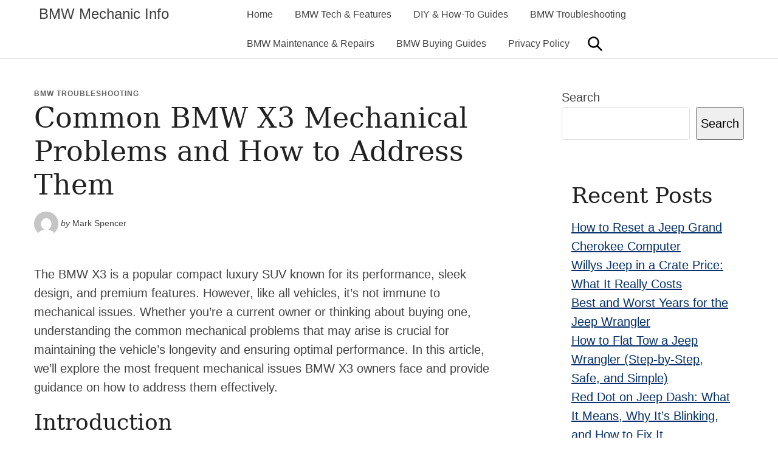

--- FILE ---
content_type: text/css
request_url: https://bmwmechanicinfo.com/wp-content/themes/EA-Genesis-Child-master/assets/css/main.css?ver=1746305425
body_size: 5104
content:
a,a svg{-webkit-transition:all 0.1s ease-in-out;transition:all 0.1s ease-in-out}/*! normalize.css v8.0.0 | MIT License | github.com/necolas/normalize.css */html{line-height:1.15;-webkit-text-size-adjust:100%}body{margin:0}h1{font-size:2em;margin:0.67em 0}hr{box-sizing:content-box;height:0;overflow:visible}pre{font-family:monospace, monospace;font-size:1em}a{background-color:transparent}abbr[title]{border-bottom:none;text-decoration:underline;-webkit-text-decoration:underline dotted;text-decoration:underline dotted}b,strong{font-weight:bolder}code,kbd,samp{font-family:monospace, monospace;font-size:1em}small{font-size:80%}sub,sup{font-size:75%;line-height:0;position:relative;vertical-align:baseline}sub{bottom:-0.25em}sup{top:-0.5em}img{border-style:none}button,input,optgroup,select,textarea{font-family:inherit;font-size:100%;line-height:1.15;margin:0}button,input{overflow:visible}button,select{text-transform:none}button,[type="button"],[type="reset"],[type="submit"]{-webkit-appearance:button}button::-moz-focus-inner,[type="button"]::-moz-focus-inner,[type="reset"]::-moz-focus-inner,[type="submit"]::-moz-focus-inner{border-style:none;padding:0}button:-moz-focusring,[type="button"]:-moz-focusring,[type="reset"]:-moz-focusring,[type="submit"]:-moz-focusring{outline:1px dotted ButtonText}fieldset{padding:0.35em 0.75em 0.625em}legend{box-sizing:border-box;color:inherit;display:table;max-width:100%;padding:0;white-space:normal}progress{vertical-align:baseline}textarea{overflow:auto}[type="checkbox"],[type="radio"]{box-sizing:border-box;padding:0}[type="number"]::-webkit-inner-spin-button,[type="number"]::-webkit-outer-spin-button{height:auto}[type="search"]{-webkit-appearance:textfield;outline-offset:-2px}[type="search"]::-webkit-search-decoration{-webkit-appearance:none}::-webkit-file-upload-button{-webkit-appearance:button;font:inherit}details{display:block}summary{display:list-item}template{display:none}[hidden]{display:none}html,input[type="search"]{box-sizing:border-box}*,*:before,*:after{box-sizing:inherit}.wrap{max-width:1200px;margin:0 auto;padding-left:16px;padding-right:16px}.wrap:after{content:"";display:table;clear:both}.site-inner{padding:36px 0}@media (min-width: 768px){.site-inner{padding:48px 0}}.singular.content .site-inner>.wrap{max-width:800px}.genesis-skip-link{display:none}.screen-reader-text,.screen-reader-text span,.screen-reader-shortcut{position:absolute !important;clip:rect(0, 0, 0, 0);height:1px;width:1px;border:0;overflow:hidden}.screen-reader-text:focus,.screen-reader-shortcut:focus{clip:auto !important;height:auto;width:auto;display:block;font-size:1em;font-weight:bold;padding:15px 23px 14px;color:#333;background:#fff;z-index:100000;text-decoration:none;box-shadow:0 0 2px 2px rgba(0,0,0,0.6)}@media (max-width: 991px){.sidebar-primary{display:none}}@media (min-width: 992px){.content-sidebar .site-main{float:left;width:65.7534246575%}.content-sidebar .sidebar-primary{float:right;width:28.6815068493%}@supports (display: grid){.content-sidebar .content-area{display:grid;grid-template-columns:1fr 300px;grid-column-gap:32px}.content-sidebar .site-main{float:none;width:100%;max-width:768px}.content-sidebar .sidebar-primary{float:none;width:100%}}}input,select,textarea{background:#fff;border:1px solid #E0E0E0;border-radius:4px;color:#424242;font-size:18px;line-height:24px;padding:14px 16px;width:100%}select{line-height:54px;height:54px}textarea{width:100%}::-moz-placeholder{color:#BDBDBD;opacity:1}::-ms-input-placeholder{color:#BDBDBD}::-webkit-input-placeholder{color:#BDBDBD}input:focus::-webkit-input-placeholder,input:focus::-moz-placeholder,input:focus:-ms-input-placeholder,textarea:focus::-webkit-input-placeholder,textarea:focus::-moz-placeholder,textarea:focus:-ms-input-placeholder{color:transparent}.search-form{border:1px solid #E0E0E0;max-width:400px;position:relative;overflow:hidden}.search-form .search-field{border:none;padding-right:44px;width:100%}.search-form .search-submit{background:transparent;border:none;padding:0;margin:0;min-width:0;width:44px;height:44px;line-height:0;text-align:center;position:absolute;top:50%;margin-top:-22px;right:0}.search-form .search-submit svg{fill:#757575;width:20px;height:20px}.search-form .search-submit svg:hover{fill:#05306F}body{color:#424242;font-family:-apple-system,BlinkMacSystemFont,"Segoe UI",Roboto,Oxygen-Sans,Ubuntu,Cantarell,"Helvetica Neue",sans-serif;font-size:18px;font-weight:400;line-height:1.55}@media (min-width: 768px){body{font-size:20px}}@media print{body{font-family:sans-serif}}a{color:#05306F;text-decoration:underline}a:hover{text-decoration:none}strong{font-weight:700}ol,ul{margin:0;padding:0}code,pre{font-family:Monaco, Menlo, Consolas, "Courier New", monospace;font-size:12px}code{padding:2px 4px;white-space:nowrap}pre{display:block;padding:9.5px;margin:0 0 10px;line-height:18px;word-break:break-all;word-wrap:break-word;white-space:pre;white-space:pre-wrap}pre code{padding:0;color:inherit;white-space:pre;white-space:pre-wrap;background-color:transparent;border:0}cite{font-style:normal}.clearfix:after{content:"";display:table;clear:both}p{margin:0 0 16px;padding:0}p.large,p.has-large-font-size{font-size:21px}@media (min-width: 768px){p.large,p.has-large-font-size{font-size:24px}}p.has-normal-font-size{font-size:18px}@media (min-width: 768px){p.has-normal-font-size{font-size:20px}}p.small,p.has-small-font-size{font-size:14px}h1,h2,h3,h4,h5,h6{color:#212121;font-family:Constantia,"Lucida Bright",Lucidabright,"Lucida Serif",Lucida,"DejaVu Serif","Bitstream Vera Serif","Liberation Serif",Georgia,serif;font-weight:400;line-height:1.2;margin:0 0 16px}h1 a,h2 a,h3 a,h4 a,h5 a,h6 a{color:#212121}h1 a:hover,h2 a:hover,h3 a:hover,h4 a:hover,h5 a:hover,h6 a:hover{color:#05306F;text-decoration:none}h1:focus,h2:focus,h3:focus,h4:focus,h5:focus,h6:focus{outline:none}h1{font-size:34px}@media (min-width: 768px){h1{font-size:42px}}@media (min-width: 992px){h1{font-size:46px}}h2{font-size:26px}@media (min-width: 768px){h2{font-size:32px}}@media (min-width: 992px){h2{font-size:36px}}h3{font-size:22px}@media (min-width: 768px){h3{font-size:26px}}@media (min-width: 992px){h3{font-size:28px}}h4,h5,h6{font-size:18px}@media (min-width: 768px){h4,h5,h6{font-size:22px}}.wp-block-button__link{border:2px solid #031b3e;border-radius:3px;font-size:20px;font-weight:700;line-height:32px;padding:16px 32px;text-decoration:none}.is-style-full .wp-block-button__link,.wp-block-button__link.full{display:block;width:100%}.wp-block-button__link:not(.has-text-color){color:white}.wp-block-button__link:not(.has-text-color):hover{color:white}.wp-block-button__link:not(.has-background){background-color:#05306F}.wp-block-button__link:not(.has-background):hover,.wp-block-button__link:not(.has-background):focus{background-color:#031b3e}.wp-block-button__link.has-blue-color:hover,.wp-block-button__link.has-blue-color:focus{color:#05306F}.wp-block-button__link.has-blue-background-color:hover,.wp-block-button__link.has-blue-background-color:focus{background-color:#031b3e}.wp-block-button__link.has-grey-color:hover,.wp-block-button__link.has-grey-color:focus{color:#FAFAFA}.wp-block-button__link.has-grey-background-color:hover,.wp-block-button__link.has-grey-background-color:focus{background-color:#e1e1e1}blockquote,blockquote.wp-block-quote{background:transparent url(../icons/utility/quote.svg) no-repeat top left;background-size:36px auto;padding-top:47px;text-align:left}blockquote p,blockquote.wp-block-quote p{color:#424242;font-size:24px;font-style:normal;font-weight:400}blockquote cite,blockquote .wp-block-quote__citation,blockquote.wp-block-quote cite,blockquote.wp-block-quote .wp-block-quote__citation{color:#424242;display:block;font-size:16px;font-weight:700;margin-top:12px;opacity:.5;text-transform:uppercase}blockquote p:last-of-type,blockquote.wp-block-quote p:last-of-type{margin-bottom:0}.wp-block-separator,hr{background:transparent;border:none;width:100%;height:32px;position:relative}.wp-block-separator::before,hr::before{background:#E0E0E0;content:'';display:block;width:100%;height:1px;position:absolute;top:50%;margin-top:-.5px}img{display:block;max-width:100%;height:auto}img.alignleft{float:left;margin:0 20px 20px 0}img.alignright{float:right;margin:0 0 20px 20px}img.aligncenter{margin-left:auto;margin-right:auto}.wp-block-image figcaption{color:#757575;text-align:left;font-size:14px;font-style:normal}.wp-block-table{border-collapse:collapse;width:100%}.wp-block-table td,.wp-block-table th{padding:.5em;border:1px solid}.has-blue-color{color:#05306F}.has-blue-background-color{background-color:#05306F}.has-grey-color{color:#FAFAFA}.has-grey-background-color{background-color:#FAFAFA}.wp-block-group{padding:40px 16px}@media (min-width: 768px){.wp-block-group{padding:60px 16px}}@media (min-width: 992px){.wp-block-group{padding:70px 16px}}.wp-block-group .wp-block-group__inner-container{max-width:768px;margin:0 auto}.wp-block-group .wp-block-group__inner-container:after{content:"";display:table;clear:both}.wp-block-group .wp-block-group__inner-container>*:last-child{margin-bottom:0}.wp-block-group.has-background:not(.has-grey-background-color){color:#fff}.wp-block-group.has-background:not(.has-grey-background-color) h1,.wp-block-group.has-background:not(.has-grey-background-color) h2,.wp-block-group.has-background:not(.has-grey-background-color) h3,.wp-block-group.has-background:not(.has-grey-background-color) h4,.wp-block-group.has-background:not(.has-grey-background-color) h5,.wp-block-group.has-background:not(.has-grey-background-color) h6,.wp-block-group.has-background:not(.has-grey-background-color) p{color:#fff}div.wpforms-container .wpforms-title{font-size:24px;font-weight:700;line-height:1.2;margin:0 0 16px;padding:0}@media (min-width: 768px){div.wpforms-container .wpforms-title{font-size:32px}}div.wpforms-container .wpforms-description{margin:0 0 16px;padding:0}div.wpforms-container .wpforms-field{padding:0;margin-bottom:32px}div.wpforms-container .wpforms-field-label{font-size:16px}div.wpforms-container .wpforms-recaptcha-container{padding:0}@media (min-width: 768px){div.wpforms-container .wpforms-recaptcha-container{margin-bottom:-78px}}div.wpforms-container .wpforms-submit-container{padding:0;margin-top:32px;text-align:right}div.wpforms-container.one-line:after{content:"";display:table;clear:both}@media (min-width: 768px){div.wpforms-container.one-line .wpforms-field-container{display:table;width:calc(100% - 110px);float:left}div.wpforms-container.one-line .wpforms-field-container .wpforms-field{display:table-cell;padding-right:16px;margin:0}div.wpforms-container.one-line .wpforms-submit-container{float:right;width:110px;clear:none;margin:0}}.shared-counts-wrap.style-icon svg{fill:#BDBDBD;width:24px;height:24px}.shared-counts-wrap.style-icon .shared-counts-button{line-height:0;padding:10px}.shared-counts-wrap.style-icon .shared-counts-button:hover svg{fill:#05306F}.shared-counts-wrap.style-icon .shared-counts-button:not(.included_total) .shared-counts-label,.shared-counts-wrap.style-icon .shared-counts-button:not(.included_total) .shared-counts-count{display:none}@supports (display: grid){.shared-counts-wrap.style-button{display:grid;grid-template-columns:repeat(2, 1fr);grid-column-gap:16px}@media (min-width: 768px){.shared-counts-wrap.style-button{grid-template-columns:repeat(4, 1fr)}}}.shared-counts-wrap.style-button h3{color:#616161;text-transform:uppercase;font-weight:600;text-align:center;grid-column:1 / -1}.shared-counts-wrap.style-button .shared-counts-button{background:#9E9E9E;border-radius:3px;color:#fff;display:block;font-size:16px;font-weight:600;padding:18px;text-align:center;text-decoration:none;margin-bottom:15px}.shared-counts-wrap.style-button .shared-counts-button:hover{background:#616161}.shared-counts-wrap.style-button .shared-counts-button svg{fill:#fff;width:24px;height:24px;vertical-align:middle;margin-right:10px}.shared-counts-wrap.style-button .shared-counts-button.facebook{background:#3B5998}.shared-counts-wrap.style-button .shared-counts-button.facebook:hover{background:#2d4373}.shared-counts-wrap.style-button .shared-counts-button.pinterest{background:#CB2027}.shared-counts-wrap.style-button .shared-counts-button.pinterest:hover{background:#9f191f}.shared-counts-wrap.style-button .shared-counts-button.twitter{background:#00B6F1}.shared-counts-wrap.style-button .shared-counts-button.twitter:hover{background:#008fbe}.shared-counts-wrap.style-button .shared-counts-count{display:none}.site-header{background:#fff;border-bottom:1px solid #E0E0E0;position:relative;min-height:49px}.title-area{float:left;width:100%;max-width:300px;text-align:left;margin:0 auto}.title-area h1.site-title,.title-area p.site-title{margin:0;font-size:24px;line-height:30px;padding:8px}.title-area h1.site-title a,.title-area p.site-title a{color:#424242;text-decoration:none}@media (max-width: 768px){.title-area{float:none;text-align:center}.title-area .site-title a{padding-bottom:0;height:48px;background-size:auto 42px}}@media (min-width: 783px){.admin-bar .site-container{padding-top:32px}}@media (max-width: 782px){#wpadminbar{display:none !important}}.nav-menu>*{line-height:0}.nav-menu ul{clear:both;line-height:1;margin:0;width:100%}.nav-menu .menu-item{list-style:none;position:relative}.nav-menu .menu-item a{border:none;color:#424242;display:block;font-size:16px;font-weight:400;line-height:22px;padding:13px 18px;position:relative;text-decoration:none}.nav-menu .menu-item:hover>a{background:#f5f5f5}.nav-menu .menu-item.current-menu-item>a,.nav-menu .menu-item.current-menu-ancestor>a{color:#05306F}.nav-menu .submenu-expand{background:transparent;border:none;border-radius:0;box-shadow:none;padding:0;outline:none;cursor:pointer;position:absolute;line-height:0;top:50%;-webkit-transform:translateY(-50%);transform:translateY(-50%);right:7px}.nav-menu .submenu-expand svg{fill:#757575}@media (max-width: 768px){.nav-menu .nav-secondary .menu-item.search{padding:4px 16px 16px}}@media (min-width: 769px){.nav-menu .nav-secondary .menu-item.search{margin:5px 0 0 8px}.nav-menu .nav-secondary .menu-item.search .search-field{padding-top:8px;padding-bottom:8px;width:268px}}.nav-menu .nav-primary .menu-item.search{line-height:0}.nav-menu .nav-primary .menu-item.search button{padding:12px}@media (max-width: 768px){.nav-menu .nav-primary .menu-item.search{display:none}}@media (min-width: 769px){.nav-menu{float:right;width:calc( 100% - 332px);display:-webkit-box;display:flex;-webkit-box-orient:vertical;-webkit-box-direction:reverse;flex-flow:column-reverse nowrap}.nav-menu .nav-primary,.nav-menu .nav-secondary{display:-webkit-box;display:flex;-webkit-box-pack:end;justify-content:flex-end}.nav-menu .nav-primary+.nav-secondary{margin-bottom:16px}.nav-menu .menu{display:inline-block;width:auto}.nav-menu .menu-item{float:left}.nav-menu .menu-item:hover>.sub-menu{left:auto;opacity:1}.nav-menu .sub-menu{background:#f5f5f5;left:-9999px;opacity:0;position:absolute;width:215px;z-index:99}.nav-menu .sub-menu .menu-item{float:none}.nav-menu .sub-menu .menu-item:hover>a{background:#eee}.nav-menu .sub-menu .sub-menu{margin:-48px 0 0 215px}}@media (max-width: 768px){.nav-menu{display:none}.nav-menu.active{background:#eee;border-top:1px solid #E0E0E0;display:block;margin:0 -48px;max-width:calc( 100% + 96px)}.nav-menu .menu>.menu-item>a{padding:11px 18px}.nav-menu .submenu-expand{top:0;right:0;-webkit-transform:none;transform:none;width:44px;height:44px}.nav-menu .submenu-expand svg{width:12px;height:12px}.nav-menu .submenu-expand:not(.expanded){-webkit-transform:rotate(180deg);transform:rotate(180deg)}.nav-menu .submenu-expand.expanded+.sub-menu{display:block}.nav-menu .sub-menu{display:none;padding-left:8px}}.search-toggle,.menu-toggle{background:transparent;border:none;border-radius:0;box-shadow:none;padding:0;outline:none;cursor:pointer;line-height:0;text-align:center}.search-toggle .close,.menu-toggle .close{display:none}.search-toggle:hover,.search-toggle.active,.menu-toggle:hover,.menu-toggle.active{background:#eee}.search-toggle.active .close,.menu-toggle.active .close{display:inline}.search-toggle.active .open,.menu-toggle.active .open{display:none}@media (max-width: 768px){.site-header .wrap{padding:0 48px}}.site-header .wrap>.menu-toggle,.site-header .wrap>.search-toggle{position:absolute;top:0;width:48px;height:48px}@media (min-width: 769px){.site-header .wrap>.menu-toggle,.site-header .wrap>.search-toggle{display:none}}.site-header .wrap>.menu-toggle{left:0}.site-header .wrap>.search-toggle{right:0}.header-search{background:#eee;overflow:hidden;padding:16px;width:100%}@media (min-width: 768px){.header-search{position:absolute;bottom:-82px;right:0}.header-search .search-form{margin:0 auto}}@media (max-width: 768px){.header-search{margin:0 -48px;width:calc( 100% + 96px)}}.header-search:not(.active){display:none}.post-summary{margin-bottom:32px}.post-summary__title{font-size:18px;font-weight:400;margin:0}.post-summary__title a{color:#212121;text-decoration:none}.post-summary__title a:hover{color:#05306F}.post-summary__image{display:block}@media (min-width: 769px){.post-summary__image{margin-bottom:12px}}.entry-category{font-size:12px;font-weight:700;text-transform:uppercase;letter-spacing:1px;margin-bottom:4px}.entry-category a{color:#616161;text-decoration:none}.entry-category a:hover{color:#05306F}.archive .site-main .block-area,.archive .site-main .no-results{grid-column:1 / -1;margin-bottom:48px}@media (min-width: 769px) and (max-width: 991px){.archive .site-main>article{float:left;margin-left:2.7397260274%;width:48.6301369863%}.archive .site-main>article:nth-of-type(2n+1){clear:both;margin-left:0}@supports (display: grid){.archive .site-main{display:grid;grid-column-gap:32px;grid-template-columns:repeat(2, 1fr)}.archive .site-main>article{margin-left:0;width:100%}.archive .site-main header,.archive .site-main nav,.archive .site-main aside,.archive .site-main footer{grid-column:1 / -1}}}@media (min-width: 992px){.archive .site-main>article{float:left;margin-left:2.7397260274%;width:22.9452054795%}.archive .site-main>article:nth-of-type(4n+1){clear:both;margin-left:0}@supports (display: grid){.archive .site-main{display:grid;grid-column-gap:32px;grid-template-columns:repeat(4, 1fr)}.archive .site-main>article{margin-left:0;width:100%}.archive .site-main header,.archive .site-main nav,.archive .site-main aside,.archive .site-main footer{grid-column:1 / -1}}}.archive-description{text-align:center;width:100%;max-width:768px;margin:0 auto 32px}.archive-description>*:last-child{margin-bottom:0}.archive-description .search-form{margin:0 auto}.author-archive-description .avatar{border-radius:50%;display:block;margin:0 auto 16px}@media (min-width: 768px){.author-archive-description h3:last-child{margin-top:48px}}.author-title{color:#616161;font-size:18px;font-weight:700;text-transform:uppercase}@media (min-width: 768px){.author-title{font-size:20px}}.pagination{border-top:1px solid #E0E0E0;font-size:16px;text-align:center;padding-top:22px}.pagination ul{margin:0}.pagination ul li{list-style-type:none;display:inline-block}.pagination ul li a{color:#424242;border-radius:50%;display:block;font-weight:400;text-decoration:none;width:29px;height:29px;line-height:29px;text-align:center}.pagination ul li.pagination-next a,.pagination ul li.pagination-previous a{width:auto}.pagination ul li:hover>a{color:#05306F}.pagination ul li.active>a{background:#05306F;color:#fff;font-weight:700}.entry-content ul,.entry-content ol{padding-left:1.5rem}.entry-content ul li,.entry-content ol li{padding-bottom:.5rem}.entry-content ul li:last-child,.entry-content ol li:last-child{padding-bottom:0}.entry-content ul li ul,.entry-content ul li ol,.entry-content ol li ul,.entry-content ol li ol{padding-top:.5rem}.entry-content ul.wp-block-gallery,.entry-content ol.wp-block-gallery{padding-left:0}.entry-content ul.wp-block-gallery li,.entry-content ol.wp-block-gallery li{padding-bottom:0}.entry-content>*,.block-area>*{margin:20px 0;max-width:100%}.entry-content>*:first-child,.block-area>*:first-child{margin-top:0}.entry-content>*:last-child,.block-area>*:last-child{margin-bottom:0}.full-width-content .entry-content>*.alignwide,.content .entry-content>*.alignwide,.full-width-content .block-area>*.alignwide,.content .block-area>*.alignwide{margin:calc( 2 * 20px) calc(50% - 50vw);max-width:100vw;width:auto}@media (min-width: 768px){.full-width-content .entry-content>*.alignwide,.content .entry-content>*.alignwide,.full-width-content .block-area>*.alignwide,.content .block-area>*.alignwide{margin:calc( 2 * 20px) calc(25% - 25vw)}}.full-width-content .entry-content>*.alignfull,.content .entry-content>*.alignfull,.full-width-content .block-area>*.alignfull,.content .block-area>*.alignfull{margin:calc( 2 * 20px) calc(50% - 50vw);max-width:100vw;width:100vw}.entry-content>*.alignleft,.block-area>*.alignleft{float:left;margin:0 20px 20px 0}.entry-content>*.alignright,.block-area>*.alignright{float:right;margin:0 0 20px 20px}.entry-content>*.aligncenter,.block-area>*.aligncenter{margin-left:auto;margin-right:auto}.entry-content>*.wp-block-quote,.entry-content>*.post-listing-block,.block-area>*.wp-block-quote,.block-area>*.post-listing-block{margin-top:calc( 2 * 20px);margin-bottom:calc( 2 * 20px)}.entry-content>*.wp-block-search,.block-area>*.wp-block-search{max-width:568px;margin-left:auto;margin-right:auto}.entry-content>.alignfull:first-child{margin-top:-36px}@media (min-width: 768px){.entry-content>.alignfull:first-child{margin-top:-48px}}.entry-content>.alignfull:last-child{margin-bottom:-36px}@media (min-width: 768px){.entry-content>.alignfull:last-child{margin-bottom:-48px}}.entry-author{font-size:14px}.entry-author .avatar{border-radius:50%;display:inline-block;vertical-align:middle;margin-right:4px}.entry-author a{color:#424242;text-decoration:none}.entry-author a:hover{color:#05306F}.breadcrumb{font-size:16px;margin-bottom:24px}.breadcrumb a{color:#424242}.breadcrumb a:hover{color:#05306F}.single .breadcrumb{border-top:1px solid #E0E0E0;padding-top:32px;text-align:center}.author-box{position:relative;padding-left:120px;min-height:120px}.archive .author-box{grid-column:1 / -1;max-width:768px;margin:0 auto 32px}.author-box .author-box-title{font-size:22px}@media (min-width: 768px){.author-box .author-box-title{font-size:28px}}.author-box .avatar{border-radius:50%;position:absolute;top:0;left:0}.singular .entry-header{margin-bottom:18px}@media (min-width: 768px){.singular .entry-header{margin-bottom:48px;overflow:hidden;width:100%}.singular .entry-header .entry-author{float:left;margin:0}.singular .entry-header .shared-counts-wrap{float:right}}.singular .entry-header *:last-child{margin-bottom:0}.after-entry>*{margin:24px 0}@media (min-width: 768px){.after-entry>*{margin:42px 0}}.after-entry .publish-date{font-size:16px;text-align:center}@supports (display: grid){@media (min-width: 768px){.related-posts{display:grid;grid-template-columns:repeat(3, 1fr);grid-column-gap:16px}.related-posts header{grid-column:1 / -1}}}.entry-comments .comment-list{margin:0 0 32px}.entry-comments .comment-list li{list-style-type:none;border:1px solid #eee}.entry-comments .comment-list li article{padding:16px;position:relative}.entry-comments .comment-list li.staff>article{background:rgba(5,48,111,0.05);border-left:2px solid #05306F}.entry-comments .comment-list>li{border-radius:3px;overflow:hidden;margin-bottom:15px}.entry-comments .comment-list .comment-author{color:#424242;display:inline-block;vertical-align:middle;margin:0;font-family:Constantia,"Lucida Bright",Lucidabright,"Lucida Serif",Lucida,"DejaVu Serif","Bitstream Vera Serif","Liberation Serif",Georgia,serif;font-size:18px}@media (min-width: 768px){.entry-comments .comment-list .comment-author{font-size:22px}}.entry-comments .comment-list .comment-author a{color:#424242;text-decoration:none}.entry-comments .comment-list .comment-author a:hover{color:#05306F}.entry-comments .comment-list .comment-author .says{display:none}.entry-comments .comment-list .comment-edit-link{display:none}.entry-comments .comment-list .comment-meta{font-size:14px;color:#9E9E9E;vertical-align:middle}.entry-comments .comment-list .comment-meta a{color:#9E9E9E;font-weight:400;text-decoration:none}.entry-comments .comment-list .comment-meta a:hover{color:#05306F}.entry-comments .comment-list .comment-content p:last-child{margin:0}.entry-comments .comment-list .comment-reply-link{position:absolute;top:16px;right:16px;font-size:16px;text-transform:uppercase;text-decoration:none}.entry-comments .comment-list ul.children{margin:0}.entry-comments .comment-list ul.children li{border-top:1px solid #E0E0E0}.nav-links:after{content:"";display:table;clear:both}.nav-links .nav-previous{float:left}.nav-links .nav-next{float:right}.comment-navigation a{font-size:20px;text-transform:uppercase;text-decoration:none}.comment-respond{margin:30px 0}@media (min-width: 768px){.comment-respond{margin:60px 0}}.comment-respond label{display:block;margin-right:12px}.comment-respond label[for="subscribe"],.comment-respond label[for="wp-comment-cookies-consent"]{display:inline-block}@media (min-width: 768px){.comment-respond .comment-form-author,.comment-respond .comment-form-email{float:left;width:calc( 50% - 16px)}.comment-respond .comment-form-email{margin-left:32px}.comment-respond input[type="submit"]{width:auto}}.footer-widgets{background:#05306F;padding:40px 0 10px;position:relative}.footer-widgets ul{margin-bottom:30px}.footer-widgets li{list-style-type:none;margin-bottom:12px}.footer-widgets .widget-title{color:#fff;font-size:16px;font-weight:700;text-transform:uppercase}.footer-widgets a{color:#fff;text-decoration:none}.footer-widgets a:hover{text-decoration:underline}.footer-widgets a svg{fill:#fff;width:20px;height:20px;margin-right:12px}@media (max-width: 767px){.footer-widgets .social-links li{display:inline-block;margin:0}.footer-widgets .social-links .label{display:none}.footer-widgets .footer-widgets-1{float:left;width:calc( 50% - 8px)}.footer-widgets .footer-widgets-2{float:right;width:calc( 50% - 8px)}.footer-widgets .footer-widgets-3{overflow:hidden;width:100%}}@media (min-width: 768px){.footer-widgets .wrap>div{float:left;margin-left:2.7397260274%;width:31.5068493151%}.footer-widgets .wrap>div:nth-of-type(3n+1){clear:both;margin-left:0}@supports (display: grid){.footer-widgets .wrap{display:grid;grid-column-gap:32px;grid-template-columns:repeat(3, 1fr)}.footer-widgets .wrap>div{margin-left:0;width:100%}.footer-widgets .wrap header,.footer-widgets .wrap nav,.footer-widgets .wrap aside,.footer-widgets .wrap footer{grid-column:1 / -1}}}.site-footer{background:#031b3e;color:rgba(255,255,255,0.75);font-size:14px;padding:32px 0;text-align:center}.site-footer .wrap>*:last-child{margin-bottom:0}.site-footer a{color:rgba(255,255,255,0.75)}.site-footer a:hover{color:#fff}.site-footer .footer-links a+a{margin-left:12px}.site-footer .cafemedia{text-transform:uppercase}.site-footer .backtotop{background:rgba(0,0,0,0.75);border-radius:3px;display:inline-block;line-height:20px;padding:10px;text-decoration:none}.site-footer .backtotop svg{fill:#fff;margin-left:4px;vertical-align:middle}.site-footer .backtotop:hover{background:#000}@media (min-width: 768px){.site-footer{text-align:left}.site-footer .footer-left{float:left}.site-footer .footer-left>*:last-child{margin-bottom:0}.site-footer .copyright,.site-footer .footer-links{display:inline-block;margin-right:20px}.site-footer .backtotop{float:right}}
/*# sourceMappingURL=main.css.map */